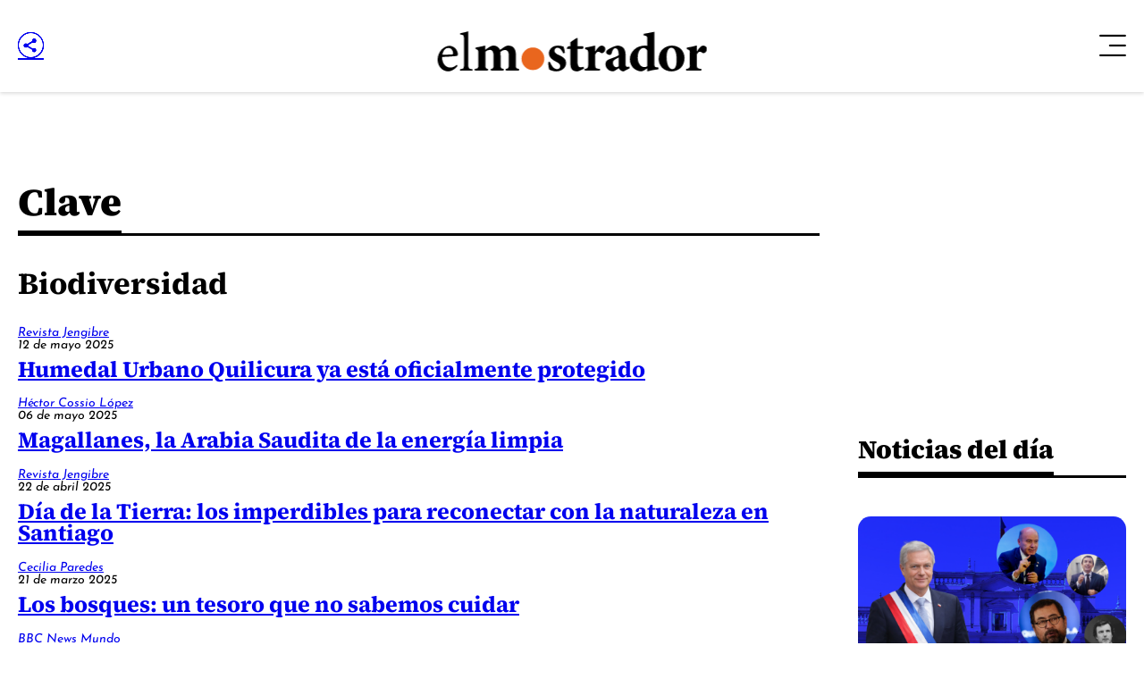

--- FILE ---
content_type: text/html; charset=utf-8
request_url: https://www.google.com/recaptcha/api2/aframe
body_size: 266
content:
<!DOCTYPE HTML><html><head><meta http-equiv="content-type" content="text/html; charset=UTF-8"></head><body><script nonce="cGl6Yy9p_qSdYlmr0fUjIA">/** Anti-fraud and anti-abuse applications only. See google.com/recaptcha */ try{var clients={'sodar':'https://pagead2.googlesyndication.com/pagead/sodar?'};window.addEventListener("message",function(a){try{if(a.source===window.parent){var b=JSON.parse(a.data);var c=clients[b['id']];if(c){var d=document.createElement('img');d.src=c+b['params']+'&rc='+(localStorage.getItem("rc::a")?sessionStorage.getItem("rc::b"):"");window.document.body.appendChild(d);sessionStorage.setItem("rc::e",parseInt(sessionStorage.getItem("rc::e")||0)+1);localStorage.setItem("rc::h",'1768779222440');}}}catch(b){}});window.parent.postMessage("_grecaptcha_ready", "*");}catch(b){}</script></body></html>

--- FILE ---
content_type: application/javascript; charset=utf-8
request_url: https://fundingchoicesmessages.google.com/f/AGSKWxV7VCsvM1Y3Y8cysHPTSx-yGNiQE5_gLwQF-rdluv42xRmQSZNopL47D9EPUX7ucYV9rI5VqkDGE42Q3LTTgiFsxnSeTg_PaoGLEdEbxBebcSCtmsAu-iV4EVpDYCscnoVk5Q9ofAFAd0M-4z5UboV4F1s9K9ZWf8uke14nHcH4rYVGAGT6gAslHbpG/_/doubleclickads?/mainpagepopupadv1./basePopunder._your_ad./dartads.
body_size: -1290
content:
window['f801ef15-3764-4a37-9f0d-391fe06e3771'] = true;